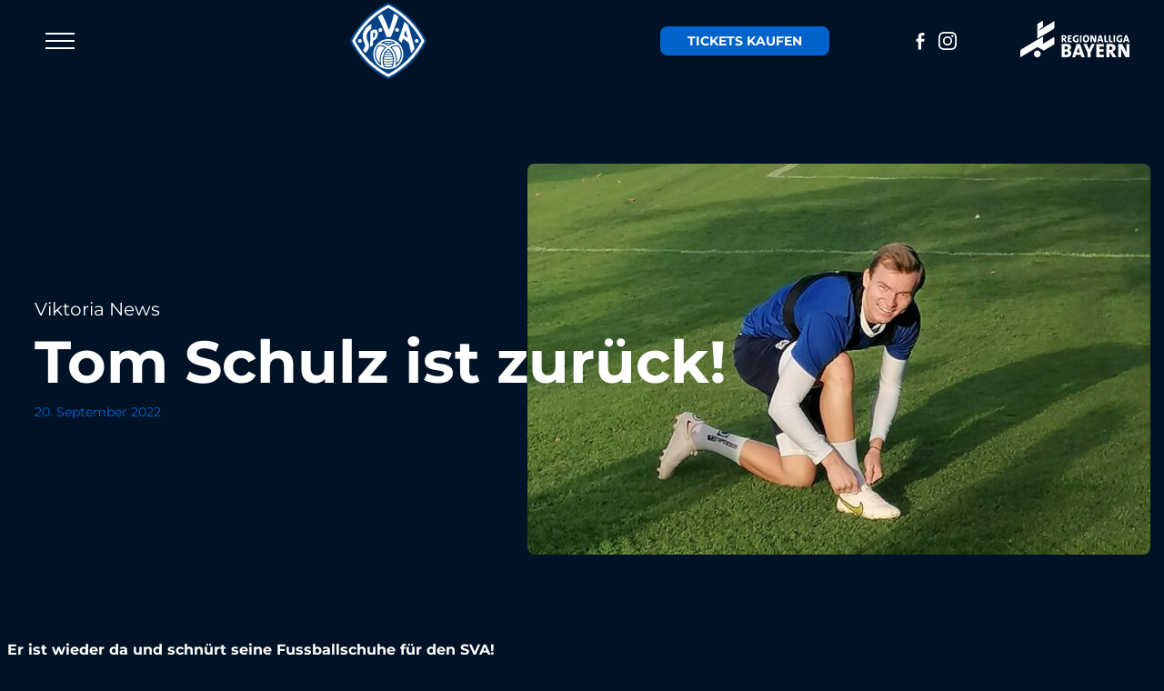

--- FILE ---
content_type: text/html; charset=UTF-8
request_url: https://sva01.de/tom-schulz-ist-zurueck/
body_size: 20556
content:
<!DOCTYPE html>
<!--[if IEMobile 7 ]><html
lang="de"class="no-js iem7"> <![endif]-->
<!--[if lt IE 7 ]><html
lang=de class="no-js ie6"> <![endif]-->
<!--[if IE 7 ]><html
lang=de class="no-js ie7"> <![endif]-->
<!--[if IE 8 ]><html
lang=de class="no-js ie8"> <![endif]-->
<!--[if (gte IE 9)|(gt IEMobile 7)|!(IEMobile)|!(IE)]><!--><html
lang=de class=no-js><!--<![endif]--><head><meta
charset="UTF-8"><meta
http-equiv="X-UA-Compatible" content="IE=edge,chrome=1"><title>Tom Schulz ist zurück! - Viktoria Aschaffenburg - Regionalliga Bayern</title><meta
name="viewport" content="width=device-width, initial-scale=1.0"><link
rel=preload crossorigin href=https://sva01.de/wp-content/themes/template-child/public/fonts/montserrat-v26-latin-regular.woff2 as=font><link
rel=preload crossorigin href=https://sva01.de/wp-content/themes/template-child/public/fonts/montserrat-v26-latin-700.woff2 as=font><link
rel=apple-touch-icon sizes=180x180 href=https://sva01.de/wp-content/themes/template-child/public/favicons/apple-touch-icon.png><link
rel=icon type=image/png sizes=32x32 href=https://sva01.de/wp-content/themes/template-child/public/favicons/favicon-32x32.png><link
rel=icon type=image/png sizes=16x16 href=https://sva01.de/wp-content/themes/template-child/public/favicons/favicon-16x16.png><link
rel=manifest href=https://sva01.de/wp-content/themes/template-child/public/favicons/site.webmanifest><link
rel=mask-icon href=https://sva01.de/wp-content/themes/template-child/public/favicons/safari-pinned-tab.svg color=#5bbad5><link
rel="shortcut icon" href=https://sva01.de/wp-content/themes/template-child/public/favicons/favicon.ico><meta
name="msapplication-TileColor" content="#da532c"><meta
name="msapplication-config" content="https://sva01.de/wp-content/themes/template-child/public/favicons/browserconfig.xml"><meta
name="theme-color" content="#ffffff"><link
rel=pingback href=https://sva01.de/xmlrpc.php><meta
name='robots' content='index, follow, max-image-preview:large, max-snippet:-1, max-video-preview:-1'><link
rel=canonical href=https://sva01.de/tom-schulz-ist-zurueck/ ><meta
property="og:locale" content="de_DE"><meta
property="og:type" content="article"><meta
property="og:title" content="Tom Schulz ist zurück! - Viktoria Aschaffenburg - Regionalliga Bayern"><meta
property="og:description" content="Er ist wieder da und schnürt seine Fussballschuhe für den SVA! Fast genau ein Jahr nach seinem Kreuzbandriss aus der Partie beim SV Schalding-Heining ist unser Mittelfeldspieler Tom Schulz am Montagabend (19.09.) wieder ins Mannschaftstraining eingestiegen. &#8222;Es ist ein unfassbar schönes Gefühl, wieder komplett am Mannschaftstraining teilnehmen zu können. Es hat in den vergangenen Wochen [&hellip;]"><meta
property="og:url" content="https://sva01.de/tom-schulz-ist-zurueck/"><meta
property="og:site_name" content="Viktoria Aschaffenburg - Regionalliga Bayern"><meta
property="article:publisher" content="https://www.facebook.com/sva01.de/"><meta
property="article:published_time" content="2022-09-20T07:30:31+00:00"><meta
property="article:modified_time" content="2024-02-18T16:44:33+00:00"><meta
property="og:image" content="https://sva01.de/wp-content/uploads/2024/02/IMG_20220919_220538_resized_20220920_111705348.jpg"><meta
property="og:image:width" content="1431"><meta
property="og:image:height" content="1037"><meta
property="og:image:type" content="image/jpeg"><meta
name="author" content="Melanie Grün-Schmidt"><meta
name="twitter:card" content="summary_large_image"><meta
name="twitter:label1" content="Verfasst von"><meta
name="twitter:data1" content="Melanie Grün-Schmidt"><meta
name="twitter:label2" content="Geschätzte Lesezeit"><meta
name="twitter:data2" content="1 Minute"> <script type=application/ld+json class=yoast-schema-graph>{"@context":"https://schema.org","@graph":[{"@type":"Article","@id":"https://sva01.de/tom-schulz-ist-zurueck/#article","isPartOf":{"@id":"https://sva01.de/tom-schulz-ist-zurueck/"},"author":{"name":"Melanie Grün-Schmidt","@id":"https://sva01.de/#/schema/person/29637992df6eb9fe95f82c5f56eb39dd"},"headline":"Tom Schulz ist zurück!","datePublished":"2022-09-20T07:30:31+00:00","dateModified":"2024-02-18T16:44:33+00:00","mainEntityOfPage":{"@id":"https://sva01.de/tom-schulz-ist-zurueck/"},"wordCount":191,"publisher":{"@id":"https://sva01.de/#organization"},"image":{"@id":"https://sva01.de/tom-schulz-ist-zurueck/#primaryimage"},"thumbnailUrl":"https://sva01.de/wp-content/uploads/2024/02/IMG_20220919_220538_resized_20220920_111705348.jpg","articleSection":["Aktuell","News"],"inLanguage":"de"},{"@type":"WebPage","@id":"https://sva01.de/tom-schulz-ist-zurueck/","url":"https://sva01.de/tom-schulz-ist-zurueck/","name":"Tom Schulz ist zurück! - Viktoria Aschaffenburg - Regionalliga Bayern","isPartOf":{"@id":"https://sva01.de/#website"},"primaryImageOfPage":{"@id":"https://sva01.de/tom-schulz-ist-zurueck/#primaryimage"},"image":{"@id":"https://sva01.de/tom-schulz-ist-zurueck/#primaryimage"},"thumbnailUrl":"https://sva01.de/wp-content/uploads/2024/02/IMG_20220919_220538_resized_20220920_111705348.jpg","datePublished":"2022-09-20T07:30:31+00:00","dateModified":"2024-02-18T16:44:33+00:00","breadcrumb":{"@id":"https://sva01.de/tom-schulz-ist-zurueck/#breadcrumb"},"inLanguage":"de","potentialAction":[{"@type":"ReadAction","target":["https://sva01.de/tom-schulz-ist-zurueck/"]}]},{"@type":"ImageObject","inLanguage":"de","@id":"https://sva01.de/tom-schulz-ist-zurueck/#primaryimage","url":"https://sva01.de/wp-content/uploads/2024/02/IMG_20220919_220538_resized_20220920_111705348.jpg","contentUrl":"https://sva01.de/wp-content/uploads/2024/02/IMG_20220919_220538_resized_20220920_111705348.jpg","width":1431,"height":1037},{"@type":"BreadcrumbList","@id":"https://sva01.de/tom-schulz-ist-zurueck/#breadcrumb","itemListElement":[{"@type":"ListItem","position":1,"name":"Startseite","item":"https://sva01.de/"},{"@type":"ListItem","position":2,"name":"Tom Schulz ist zurück!"}]},{"@type":"WebSite","@id":"https://sva01.de/#website","url":"https://sva01.de/","name":"Viktoria Aschaffenburg - Regionalliga Bayern","description":"Verein der Stadt","publisher":{"@id":"https://sva01.de/#organization"},"potentialAction":[{"@type":"SearchAction","target":{"@type":"EntryPoint","urlTemplate":"https://sva01.de/?s={search_term_string}"},"query-input":{"@type":"PropertyValueSpecification","valueRequired":true,"valueName":"search_term_string"}}],"inLanguage":"de"},{"@type":"Organization","@id":"https://sva01.de/#organization","name":"Viktoria Aschaffenburg - Regionalliga Bayern","url":"https://sva01.de/","logo":{"@type":"ImageObject","inLanguage":"de","@id":"https://sva01.de/#/schema/logo/image/","url":"https://sva01.de/wp-content/uploads/2024/02/sva-logo.svg","contentUrl":"https://sva01.de/wp-content/uploads/2024/02/sva-logo.svg","width":1,"height":1,"caption":"Viktoria Aschaffenburg - Regionalliga Bayern"},"image":{"@id":"https://sva01.de/#/schema/logo/image/"},"sameAs":["https://www.facebook.com/sva01.de/","https://www.instagram.com/viktoria01aschaffenburg/"]},{"@type":"Person","@id":"https://sva01.de/#/schema/person/29637992df6eb9fe95f82c5f56eb39dd","name":"Melanie Grün-Schmidt","url":"https://sva01.de/author/melanie-gruen-schmidt/"}]}</script> <link
rel=alternate title="oEmbed (JSON)" type=application/json+oembed href="https://sva01.de/wp-json/oembed/1.0/embed?url=https%3A%2F%2Fsva01.de%2Ftom-schulz-ist-zurueck%2F"><link
rel=alternate title="oEmbed (XML)" type=text/xml+oembed href="https://sva01.de/wp-json/oembed/1.0/embed?url=https%3A%2F%2Fsva01.de%2Ftom-schulz-ist-zurueck%2F&#038;format=xml"><style id=wp-img-auto-sizes-contain-inline-css>img:is([sizes=auto i],[sizes^="auto," i]){contain-intrinsic-size:3000px 1500px}</style><style id=classic-theme-styles-inline-css>/*! This file is auto-generated */
.wp-block-button__link{color:#fff;background-color:#32373c;border-radius:9999px;box-shadow:none;text-decoration:none;padding:calc(.667em + 2px) calc(1.333em + 2px);font-size:1.125em}.wp-block-file__button{background:#32373c;color:#fff;text-decoration:none}</style><link
rel=stylesheet href=https://sva01.de/wp-content/cache/minify/8f8a1.css media=all> <script src=https://sva01.de/wp-content/cache/minify/818c0.js></script> <link
rel=https://api.w.org/ href=https://sva01.de/wp-json/ ><link
rel=alternate title=JSON type=application/json href=https://sva01.de/wp-json/wp/v2/posts/38813><link
rel=shortlink href='https://sva01.de/?p=38813'><style id=global-styles-inline-css>/*<![CDATA[*/:root{--wp--preset--aspect-ratio--square:1;--wp--preset--aspect-ratio--4-3:4/3;--wp--preset--aspect-ratio--3-4:3/4;--wp--preset--aspect-ratio--3-2:3/2;--wp--preset--aspect-ratio--2-3:2/3;--wp--preset--aspect-ratio--16-9:16/9;--wp--preset--aspect-ratio--9-16:9/16;--wp--preset--color--black:#000;--wp--preset--color--cyan-bluish-gray:#abb8c3;--wp--preset--color--white:#fff;--wp--preset--color--pale-pink:#f78da7;--wp--preset--color--vivid-red:#cf2e2e;--wp--preset--color--luminous-vivid-orange:#ff6900;--wp--preset--color--luminous-vivid-amber:#fcb900;--wp--preset--color--light-green-cyan:#7bdcb5;--wp--preset--color--vivid-green-cyan:#00d084;--wp--preset--color--pale-cyan-blue:#8ed1fc;--wp--preset--color--vivid-cyan-blue:#0693e3;--wp--preset--color--vivid-purple:#9b51e0;--wp--preset--gradient--vivid-cyan-blue-to-vivid-purple:linear-gradient(135deg,rgb(6,147,227) 0%,rgb(155,81,224) 100%);--wp--preset--gradient--light-green-cyan-to-vivid-green-cyan:linear-gradient(135deg,rgb(122,220,180) 0%,rgb(0,208,130) 100%);--wp--preset--gradient--luminous-vivid-amber-to-luminous-vivid-orange:linear-gradient(135deg,rgb(252,185,0) 0%,rgb(255,105,0) 100%);--wp--preset--gradient--luminous-vivid-orange-to-vivid-red:linear-gradient(135deg,rgb(255,105,0) 0%,rgb(207,46,46) 100%);--wp--preset--gradient--very-light-gray-to-cyan-bluish-gray:linear-gradient(135deg,rgb(238,238,238) 0%,rgb(169,184,195) 100%);--wp--preset--gradient--cool-to-warm-spectrum:linear-gradient(135deg,rgb(74,234,220) 0%,rgb(151,120,209) 20%,rgb(207,42,186) 40%,rgb(238,44,130) 60%,rgb(251,105,98) 80%,rgb(254,248,76) 100%);--wp--preset--gradient--blush-light-purple:linear-gradient(135deg,rgb(255,206,236) 0%,rgb(152,150,240) 100%);--wp--preset--gradient--blush-bordeaux:linear-gradient(135deg,rgb(254,205,165) 0%,rgb(254,45,45) 50%,rgb(107,0,62) 100%);--wp--preset--gradient--luminous-dusk:linear-gradient(135deg,rgb(255,203,112) 0%,rgb(199,81,192) 50%,rgb(65,88,208) 100%);--wp--preset--gradient--pale-ocean:linear-gradient(135deg,rgb(255,245,203) 0%,rgb(182,227,212) 50%,rgb(51,167,181) 100%);--wp--preset--gradient--electric-grass:linear-gradient(135deg,rgb(202,248,128) 0%,rgb(113,206,126) 100%);--wp--preset--gradient--midnight:linear-gradient(135deg,rgb(2,3,129) 0%,rgb(40,116,252) 100%);--wp--preset--font-size--small:13px;--wp--preset--font-size--medium:20px;--wp--preset--font-size--large:36px;--wp--preset--font-size--x-large:42px;--wp--preset--spacing--20:0.44rem;--wp--preset--spacing--30:0.67rem;--wp--preset--spacing--40:1rem;--wp--preset--spacing--50:1.5rem;--wp--preset--spacing--60:2.25rem;--wp--preset--spacing--70:3.38rem;--wp--preset--spacing--80:5.06rem;--wp--preset--shadow--natural:6px 6px 9px rgba(0, 0, 0, 0.2);--wp--preset--shadow--deep:12px 12px 50px rgba(0, 0, 0, 0.4);--wp--preset--shadow--sharp:6px 6px 0px rgba(0, 0, 0, 0.2);--wp--preset--shadow--outlined:6px 6px 0px -3px rgb(255, 255, 255), 6px 6px rgb(0, 0, 0);--wp--preset--shadow--crisp:6px 6px 0px rgb(0, 0, 0)}:where(.is-layout-flex){gap:0.5em}:where(.is-layout-grid){gap:0.5em}body .is-layout-flex{display:flex}.is-layout-flex{flex-wrap:wrap;align-items:center}.is-layout-flex>:is(*,div){margin:0}body .is-layout-grid{display:grid}.is-layout-grid>:is(*,div){margin:0}:where(.wp-block-columns.is-layout-flex){gap:2em}:where(.wp-block-columns.is-layout-grid){gap:2em}:where(.wp-block-post-template.is-layout-flex){gap:1.25em}:where(.wp-block-post-template.is-layout-grid){gap:1.25em}.has-black-color{color:var(--wp--preset--color--black) !important}.has-cyan-bluish-gray-color{color:var(--wp--preset--color--cyan-bluish-gray) !important}.has-white-color{color:var(--wp--preset--color--white) !important}.has-pale-pink-color{color:var(--wp--preset--color--pale-pink) !important}.has-vivid-red-color{color:var(--wp--preset--color--vivid-red) !important}.has-luminous-vivid-orange-color{color:var(--wp--preset--color--luminous-vivid-orange) !important}.has-luminous-vivid-amber-color{color:var(--wp--preset--color--luminous-vivid-amber) !important}.has-light-green-cyan-color{color:var(--wp--preset--color--light-green-cyan) !important}.has-vivid-green-cyan-color{color:var(--wp--preset--color--vivid-green-cyan) !important}.has-pale-cyan-blue-color{color:var(--wp--preset--color--pale-cyan-blue) !important}.has-vivid-cyan-blue-color{color:var(--wp--preset--color--vivid-cyan-blue) !important}.has-vivid-purple-color{color:var(--wp--preset--color--vivid-purple) !important}.has-black-background-color{background-color:var(--wp--preset--color--black) !important}.has-cyan-bluish-gray-background-color{background-color:var(--wp--preset--color--cyan-bluish-gray) !important}.has-white-background-color{background-color:var(--wp--preset--color--white) !important}.has-pale-pink-background-color{background-color:var(--wp--preset--color--pale-pink) !important}.has-vivid-red-background-color{background-color:var(--wp--preset--color--vivid-red) !important}.has-luminous-vivid-orange-background-color{background-color:var(--wp--preset--color--luminous-vivid-orange) !important}.has-luminous-vivid-amber-background-color{background-color:var(--wp--preset--color--luminous-vivid-amber) !important}.has-light-green-cyan-background-color{background-color:var(--wp--preset--color--light-green-cyan) !important}.has-vivid-green-cyan-background-color{background-color:var(--wp--preset--color--vivid-green-cyan) !important}.has-pale-cyan-blue-background-color{background-color:var(--wp--preset--color--pale-cyan-blue) !important}.has-vivid-cyan-blue-background-color{background-color:var(--wp--preset--color--vivid-cyan-blue) !important}.has-vivid-purple-background-color{background-color:var(--wp--preset--color--vivid-purple) !important}.has-black-border-color{border-color:var(--wp--preset--color--black) !important}.has-cyan-bluish-gray-border-color{border-color:var(--wp--preset--color--cyan-bluish-gray) !important}.has-white-border-color{border-color:var(--wp--preset--color--white) !important}.has-pale-pink-border-color{border-color:var(--wp--preset--color--pale-pink) !important}.has-vivid-red-border-color{border-color:var(--wp--preset--color--vivid-red) !important}.has-luminous-vivid-orange-border-color{border-color:var(--wp--preset--color--luminous-vivid-orange) !important}.has-luminous-vivid-amber-border-color{border-color:var(--wp--preset--color--luminous-vivid-amber) !important}.has-light-green-cyan-border-color{border-color:var(--wp--preset--color--light-green-cyan) !important}.has-vivid-green-cyan-border-color{border-color:var(--wp--preset--color--vivid-green-cyan) !important}.has-pale-cyan-blue-border-color{border-color:var(--wp--preset--color--pale-cyan-blue) !important}.has-vivid-cyan-blue-border-color{border-color:var(--wp--preset--color--vivid-cyan-blue) !important}.has-vivid-purple-border-color{border-color:var(--wp--preset--color--vivid-purple) !important}.has-vivid-cyan-blue-to-vivid-purple-gradient-background{background:var(--wp--preset--gradient--vivid-cyan-blue-to-vivid-purple) !important}.has-light-green-cyan-to-vivid-green-cyan-gradient-background{background:var(--wp--preset--gradient--light-green-cyan-to-vivid-green-cyan) !important}.has-luminous-vivid-amber-to-luminous-vivid-orange-gradient-background{background:var(--wp--preset--gradient--luminous-vivid-amber-to-luminous-vivid-orange) !important}.has-luminous-vivid-orange-to-vivid-red-gradient-background{background:var(--wp--preset--gradient--luminous-vivid-orange-to-vivid-red) !important}.has-very-light-gray-to-cyan-bluish-gray-gradient-background{background:var(--wp--preset--gradient--very-light-gray-to-cyan-bluish-gray) !important}.has-cool-to-warm-spectrum-gradient-background{background:var(--wp--preset--gradient--cool-to-warm-spectrum) !important}.has-blush-light-purple-gradient-background{background:var(--wp--preset--gradient--blush-light-purple) !important}.has-blush-bordeaux-gradient-background{background:var(--wp--preset--gradient--blush-bordeaux) !important}.has-luminous-dusk-gradient-background{background:var(--wp--preset--gradient--luminous-dusk) !important}.has-pale-ocean-gradient-background{background:var(--wp--preset--gradient--pale-ocean) !important}.has-electric-grass-gradient-background{background:var(--wp--preset--gradient--electric-grass) !important}.has-midnight-gradient-background{background:var(--wp--preset--gradient--midnight) !important}.has-small-font-size{font-size:var(--wp--preset--font-size--small) !important}.has-medium-font-size{font-size:var(--wp--preset--font-size--medium) !important}.has-large-font-size{font-size:var(--wp--preset--font-size--large) !important}.has-x-large-font-size{font-size:var(--wp--preset--font-size--x-large) !important}/*]]>*/</style><link
rel=stylesheet href=https://sva01.de/wp-content/cache/minify/722c7.css media=all></head><body
class="wp-singular post-template-default single single-post postid-38813 single-format-standard wp-theme-template wp-child-theme-template-child" ><nav><div
class=container-fluid><div
class="row align-items-center"><div
class="col-5 col-md-3 col-xxl-5 d-flex justify-content-start"><div
class=hamburgerbox><div
class="hamburger hamburger--squeeze"><div
class=hamburger-box><div
class=hamburger-inner></div></div></div></div></div><div
class="col-2 col-xxl-2 text-md-center">
<a
href=https://sva01.de title="SV Viktoria 01 e.V. Aschaffenburg" class=logo>
<svg
class="icon icon--sva-logo">
<use
xlink:href=#sprite-sva-logo></use>
</svg>
</a></div><div
class="col-5 col-md-7 col-xxl-5 d-flex justify-content-end align-items-center"><div
class=header--tickets>
<a
href="https://onlineshop.sva01.de/shop/faces/modules/PassShop/pages/DlgProductOverview.xhtml?dswid=9935&organization=1100266" class="btn--secondary me-md-5" target=_blank>Tickets kaufen</a></div><div
class="header--social mr-4 ms-lg-5 ps-lg-5 me-lg-5 pe-lg-5 d-none d-md-block"><div
class=socialmedia><div
class=fb><a
href=https://www.facebook.com/sva01.de/ target=_blank><svg
class="icon icon--social -facebook"><use
xlink:href=#sprite-facebook /></svg></a></div><div
class=ig><a
href=https://www.instagram.com/viktoria01aschaffenburg/ target=_blank><svg
class="icon icon--social -instagram"><use
xlink:href=#sprite-instagram /></svg></a></div></div></div><div
class="header--liga me-5 d-none d-md-block">
<img
src=https://sva01.de/wp-content/themes/template-child/public/images/regionalliga-bayern.png alt="Regionalliga Bayern" width=120 height=40></div></div></div></div></nav><div
class="mobilemenu js-menu"><div
class=navbox><div
class=hamburgerbox>
<svg
class="icon icon--close">
<use
xlink:href=#sprite-close></use>
</svg></div></div><div
class="container h-100"><div
class="row h-100"><div
class="col-md-5 col-lg-7 h-100 d-flex align-items-center"><ul
id=menu-hauptmenue class="menu -main"><li
id=menu-item-33049 class="menu-item menu-item-type-post_type menu-item-object-page menu-item-33049"><a
href=https://sva01.de/aktive/ >Aktive</a></li>
<li
id=menu-item-33048 class="menu-item menu-item-type-post_type menu-item-object-page menu-item-33048"><a
href=https://sva01.de/jugendmannschaften/ >Jugend</a></li>
<li
id=menu-item-33051 class="menu-item menu-item-type-taxonomy menu-item-object-category current-post-ancestor current-menu-parent current-post-parent menu-item-33051"><a
href=https://sva01.de/category/news/ >News</a></li>
<li
id=menu-item-33050 class="menu-item menu-item-type-custom menu-item-object-custom menu-item-33050"><a
target=_blank href=https://onlineshop.sva01.de/ >Shop</a></li>
<li
id=menu-item-33730 class="menu-item menu-item-type-post_type menu-item-object-page menu-item-33730"><a
href=https://sva01.de/verein/ >Verein</a></li>
<li
id=menu-item-33731 class="menu-item menu-item-type-post_type menu-item-object-page menu-item-33731"><a
href=https://sva01.de/kontakt/ >Kontakt</a></li></ul></div><div
class="col-md-8 col-lg-5 d-none d-md-flex align-items-center"><div
class=mobilemenu--newsbox>
<a
href=https://sva01.de/viktoria-holt-mittelstuermer-hady-kallo-an-den-schoenbusch/ ><div
class=mobilemenu--image>
<img
width=685 height=430 src=https://sva01.de/wp-content/uploads/2026/02/Kallo-1-1-685x430.jpg class="attachment-newsthumbs size-newsthumbs wp-post-image" alt decoding=async fetchpriority=high></div><div
class=mobilemenu--cat>Allgemein</div><div
class=mobilemenu--headline>Viktoria holt Mittelstürmer Hady Kallo an den Schönbusch</div>
</a></div></div></div></div><div
class=navbox--bottom><div
class=container><div
class=row><div
class=col-6>&copy; 2026 <span
class=opt--company>SV Viktoria 01 e.V. Aschaffenburg</span></div><div
class=col-6><div
class=socialmedia><div
class=fb><a
href=https://www.facebook.com/sva01.de/ target=_blank><svg
class="icon icon--social -facebook"><use
xlink:href=#sprite-facebook /></svg></a></div><div
class=ig><a
href=https://www.instagram.com/viktoria01aschaffenburg/ target=_blank><svg
class="icon icon--social -instagram"><use
xlink:href=#sprite-instagram /></svg></a></div></div></div></div></div></div></div><div
class="blog single"><div
class="container index-content"><div
class=single-body><div
class=jugendhero--item><div
class=container style=position:relative;><div
class=jugendhero--box><div
class=jugendhero--cat>Viktoria News</div><div
class=jugendhero--headline>Tom Schulz ist zurück!</div><div
class="blog--date -blue">20. September 2022</div></div>
<img
width=685 height=430 src=https://sva01.de/wp-content/uploads/2024/02/IMG_20220919_220538_resized_20220920_111705348-685x430.jpg class="border-radius wp-post-image" alt decoding=async></div></div><div
class=row><div
class="col-12 col-lg-8 blog--singlecontent mt-5 pt-md-5"><p><strong>Er ist wieder da und schnürt seine Fussballschuhe für den SVA!</strong></p><p>Fast genau ein Jahr nach seinem Kreuzbandriss aus der Partie beim SV Schalding-Heining ist unser Mittelfeldspieler Tom Schulz am Montagabend (19.09.) wieder ins Mannschaftstraining eingestiegen.</p><p>"Es ist ein unfassbar schönes Gefühl, wieder komplett am Mannschaftstraining teilnehmen zu können. Es hat in den vergangenen Wochen immer unglaublich in den Füßen gekitzelt, als ich mit Jürgen Bleistein noch individuell gearbeitet habe und die Jungs nebenan habe trainieren sehen. Es ist einfach genial, wieder gegen den Ball zu treten. Jetzt muss ich nur noch ein wenig an meiner Fitness arbeiten, damit ich wieder zu 100 Prozent einsatzbereit bin. Ich freue mich auf die nächsten Monate mit der Mannschaft und den Fans", ist Schulz glücklich über seine Rückkehr.</p><p></p><figure
class="wp-block-image size-large"><img
src=https://sva01.de/wp-content/uploads/2024/02/IMG_20220919_183143_resized_20220920_112540617.jpg alt class=wp-image-29653></figure><p>So schön, dich wieder mit an Bord zu haben, Schulzi!</p><p></p><hr
class="wp-block-separator has-alpha-channel-opacity is-style-dots"><p></p><p><strong>Unterstütze Viktoria Aschaffenburg &amp; nichts mehr verpassen… </strong></p><p>Unterstütze die Weiß-Blauen im world wide web und folge uns auf Instagram: <a
href=https://instagram.com/viktoria01aschaffenburg/ target=_blank rel="noreferrer noopener">https://instagram.com/viktoria01aschaffenburg/</a> und bei Facebook: <a
href=https://facebook.com/sva01.de/ target=_blank rel="noreferrer noopener">https://facebook.com/sva01.de/ </a></p><p>Stand: 20.09.2022 / Autorin und Redaktion: Melanie Grün-Schmidt </p><a
href=/category/news/ class="blog--more mt-5">zurück</a></div></div></div></div></div><div
class=container><div
class=row><div
class=col-12><div
style=height:120px aria-hidden=true class=wp-block-spacer></div><h4 class="wp-block-heading has-text-align-center">Unsere Partner</h4><div
class=homesponsors><div
class="homesponsors--owl row"><div
class=homesponsors--item>
<a
href=https://www.brass-gruppe.de/ target=_blank rel="noopener noreferrer nofollow">  <img
width=200 height=200 src=https://sva01.de/wp-content/uploads/2023/11/Brass-Premium-200x200.jpg class="img-fluid wp-post-image" alt decoding=async loading=lazy srcset="https://sva01.de/wp-content/uploads/2023/11/Brass-Premium-200x200.jpg 200w, https://sva01.de/wp-content/uploads/2023/11/Brass-Premium-300x300.jpg 300w, https://sva01.de/wp-content/uploads/2023/11/Brass-Premium-150x150.jpg 150w, https://sva01.de/wp-content/uploads/2023/11/Brass-Premium-467x467.jpg 467w, https://sva01.de/wp-content/uploads/2023/11/Brass-Premium-350x350.jpg 350w, https://sva01.de/wp-content/uploads/2023/11/Brass-Premium-234x234.jpg 234w, https://sva01.de/wp-content/uploads/2023/11/Brass-Premium-117x117.jpg 117w, https://sva01.de/wp-content/uploads/2023/11/Brass-Premium-260x260.jpg 260w, https://sva01.de/wp-content/uploads/2023/11/Brass-Premium-125x125.jpg 125w, https://sva01.de/wp-content/uploads/2023/11/Brass-Premium.jpg 500w" sizes="auto, (max-width: 200px) 100vw, 200px">  </a>  </a></div><div
class=homesponsors--item>
<a
href=https://www.pass-consulting.com/ target=_blank rel="noopener noreferrer nofollow">  <img
width=200 height=200 src=https://sva01.de/wp-content/uploads/2023/11/Pass_Web-200x200.jpg class="img-fluid wp-post-image" alt decoding=async loading=lazy srcset="https://sva01.de/wp-content/uploads/2023/11/Pass_Web-200x200.jpg 200w, https://sva01.de/wp-content/uploads/2023/11/Pass_Web-300x300.jpg 300w, https://sva01.de/wp-content/uploads/2023/11/Pass_Web-150x150.jpg 150w, https://sva01.de/wp-content/uploads/2023/11/Pass_Web-467x467.jpg 467w, https://sva01.de/wp-content/uploads/2023/11/Pass_Web-350x350.jpg 350w, https://sva01.de/wp-content/uploads/2023/11/Pass_Web-234x234.jpg 234w, https://sva01.de/wp-content/uploads/2023/11/Pass_Web-117x117.jpg 117w, https://sva01.de/wp-content/uploads/2023/11/Pass_Web-260x260.jpg 260w, https://sva01.de/wp-content/uploads/2023/11/Pass_Web-125x125.jpg 125w, https://sva01.de/wp-content/uploads/2023/11/Pass_Web.jpg 500w" sizes="auto, (max-width: 200px) 100vw, 200px">  </a>  </a></div><div
class=homesponsors--item>
<a
href=https://www.main-echo.de/ target=_blank rel="noopener noreferrer nofollow">  <img
width=200 height=200 src=https://sva01.de/wp-content/uploads/2023/11/Main-Echo-Premium-200x200.jpg class="img-fluid wp-post-image" alt decoding=async loading=lazy srcset="https://sva01.de/wp-content/uploads/2023/11/Main-Echo-Premium-200x200.jpg 200w, https://sva01.de/wp-content/uploads/2023/11/Main-Echo-Premium-300x300.jpg 300w, https://sva01.de/wp-content/uploads/2023/11/Main-Echo-Premium-150x150.jpg 150w, https://sva01.de/wp-content/uploads/2023/11/Main-Echo-Premium-467x467.jpg 467w, https://sva01.de/wp-content/uploads/2023/11/Main-Echo-Premium-350x350.jpg 350w, https://sva01.de/wp-content/uploads/2023/11/Main-Echo-Premium-234x234.jpg 234w, https://sva01.de/wp-content/uploads/2023/11/Main-Echo-Premium-117x117.jpg 117w, https://sva01.de/wp-content/uploads/2023/11/Main-Echo-Premium-260x260.jpg 260w, https://sva01.de/wp-content/uploads/2023/11/Main-Echo-Premium-125x125.jpg 125w, https://sva01.de/wp-content/uploads/2023/11/Main-Echo-Premium.jpg 500w" sizes="auto, (max-width: 200px) 100vw, 200px">  </a>  </a></div><div
class=homesponsors--item>
<a
href=https://www.dexsa.de/ target=_blank rel="noopener noreferrer nofollow">  <img
width=200 height=200 src=https://sva01.de/wp-content/uploads/2025/07/dexsa-200x200.png class="img-fluid wp-post-image" alt decoding=async loading=lazy srcset="https://sva01.de/wp-content/uploads/2025/07/dexsa-200x200.png 200w, https://sva01.de/wp-content/uploads/2025/07/dexsa-300x300.png 300w, https://sva01.de/wp-content/uploads/2025/07/dexsa-150x150.png 150w, https://sva01.de/wp-content/uploads/2025/07/dexsa-467x467.png 467w, https://sva01.de/wp-content/uploads/2025/07/dexsa-350x350.png 350w, https://sva01.de/wp-content/uploads/2025/07/dexsa-234x234.png 234w, https://sva01.de/wp-content/uploads/2025/07/dexsa-117x117.png 117w, https://sva01.de/wp-content/uploads/2025/07/dexsa-260x260.png 260w, https://sva01.de/wp-content/uploads/2025/07/dexsa-125x125.png 125w, https://sva01.de/wp-content/uploads/2025/07/dexsa.png 500w" sizes="auto, (max-width: 200px) 100vw, 200px">  </a>  </a></div><div
class=homesponsors--item>
<a
href=https://newtelco.com/de/ target=_blank rel="noopener noreferrer nofollow">  <img
width=200 height=200 src=https://sva01.de/wp-content/uploads/2023/11/New-Telco-200x200.jpg class="img-fluid wp-post-image" alt decoding=async loading=lazy srcset="https://sva01.de/wp-content/uploads/2023/11/New-Telco-200x200.jpg 200w, https://sva01.de/wp-content/uploads/2023/11/New-Telco-300x300.jpg 300w, https://sva01.de/wp-content/uploads/2023/11/New-Telco-150x150.jpg 150w, https://sva01.de/wp-content/uploads/2023/11/New-Telco-350x350.jpg 350w, https://sva01.de/wp-content/uploads/2023/11/New-Telco-234x234.jpg 234w, https://sva01.de/wp-content/uploads/2023/11/New-Telco-117x117.jpg 117w, https://sva01.de/wp-content/uploads/2023/11/New-Telco-260x260.jpg 260w, https://sva01.de/wp-content/uploads/2023/11/New-Telco-125x125.jpg 125w, https://sva01.de/wp-content/uploads/2023/11/New-Telco.jpg 400w" sizes="auto, (max-width: 200px) 100vw, 200px">  </a>  </a></div></div></div></div></div><div
class=row><div
class=col-12><div
style=height:120px aria-hidden=true class=wp-block-spacer></div><h2 class="wp-block-heading has-text-align-center">Viktoria Socials</h2><div
class="wp-block-cover homesocial border-radius">
<span
aria-hidden=true class="wp-block-cover__background has-background-dim-0 has-background-dim"></span>
<img
decoding=async class="wp-block-cover__image-background wp-image-275" alt="Viktoria Aschaffenburg, Facebook und Instagram" src=https://sva01.de/wp-content/uploads/2023/11/sva-social-media.jpg data-object-fit=cover><div
class="wp-block-cover__inner-container is-layout-constrained wp-block-cover-is-layout-constrained"><div
class=socialmedia><div
class=fb><a
href=https://www.facebook.com/sva01.de/ target=_blank><svg
class="icon icon--social -facebook"><use
xlink:href=#sprite-facebook /></svg></a></div><div
class=ig><a
href=https://www.instagram.com/viktoria01aschaffenburg/ target=_blank><svg
class="icon icon--social -instagram"><use
xlink:href=#sprite-instagram /></svg></a></div></div></div></div></div></div></div><footer><div
class=container><div
class=row><div
class="col-12 col-lg-6 d-flex align-items-center flex-column flex-lg-row mb-5 mb-lg-0">
<a
href=https://sva01.de title>
<svg
class="icon icon--sva-logo">
<use
xlink:href=#sprite-sva-logo></use>
</svg>
</a><ul
id=menu-footer class="menu -footer"><li
id=menu-item-59 class="menu-item menu-item-type-post_type menu-item-object-page menu-item-59"><a
href=https://sva01.de/bankverbindung/ >Bankverbindung</a></li>
<li
id=menu-item-54 class="menu-item menu-item-type-post_type menu-item-object-page menu-item-54"><a
href=https://sva01.de/impressum/ >Impressum</a></li>
<li
id=menu-item-56 class="menu-item menu-item-type-post_type menu-item-object-page menu-item-privacy-policy menu-item-56"><a
href=https://sva01.de/datenschutzerklaerung/ >Datenschutz</a></li>
<li
id=menu-item-55 class="menu-item menu-item-type-post_type menu-item-object-page menu-item-55"><a
href=https://sva01.de/kontakt/ >Kontakt</a></li></ul></div><div
class="col-12 col-lg-6 d-flex justify-content-lg-end align-items-center flex-wrap">
<span>Designed by&nbsp;<a
href=https://www.das-unikat.com target=_blank>UNIKAT</a>&nbsp;|&nbsp;</span>
&copy; Viktoria Aschaffenburg 2026</div></div></div></footer><div
style=display:none>
<svg
xmlns=http://www.w3.org/2000/svg><symbol
id=sprite-facebook viewBox="0 0 7 12"><path
d="M.825 6.499V4.641H2.19V3.05c0-.308.052-.607.156-.897.104-.29.265-.546.484-.768.218-.222.494-.4.827-.532.333-.132.732-.199 1.198-.199.38 0 .692.013.94.038l.37.037-.043 1.74-.36-.005c-.24-.003-.517-.005-.832-.005-.33 0-.541.073-.634.22-.093.147-.14.35-.14.607V4.64h2.02L6.09 6.498H4.155v5.156H2.19V6.5H.825z"/></symbol><symbol
id=sprite-instagram viewBox="0 0 20.13 20.09"><path
d="M10 1.82c2.67 0 3 0 4.05.06a5.33 5.33 0 011.95.34 3.29 3.29 0 011.9 1.9 5.43 5.43 0 01.3 1.87c.05 1.06.06 1.38.06 4.06s0 3-.06 4a5.43 5.43 0 01-.35 1.94 3.29 3.29 0 01-1.9 1.9 5.58 5.58 0 01-1.86.35c-1.06.05-1.37.05-4.05.05s-3 0-4-.05a5.58 5.58 0 01-1.86-.35 3.29 3.29 0 01-1.93-1.9 5.43 5.43 0 01-.35-1.9c-.07-1.06-.07-1.38-.07-4V6.03a5.7 5.7 0 01.37-1.86 3.34 3.34 0 011.93-1.93A5.33 5.33 0 016 1.9c1-.08 1.38-.08 4-.08m0-1.83c-2.68 0-3 0-4.09.08a7.52 7.52 0 00-2.44.49 5.11 5.11 0 00-2.95 3 7.49 7.49 0 00-.47 2.43C0 6.99 0 7.35 0 10.08s0 3.06.05 4.13a7.63 7.63 0 00.51 2.4 5.11 5.11 0 002.95 2.95 7.49 7.49 0 002.43.43c1.07 0 1.42.05 4.14.05s3.06 0 4.13-.05a7.55 7.55 0 002.44-.47 5.09 5.09 0 002.94-2.95 7 7 0 00.47-2.44c.05-1.07.06-1.41.06-4.13s0-3.06-.06-4.13a7.05 7.05 0 00-.47-2.44A5.09 5.09 0 0016.65.52a7.28 7.28 0 00-2.44-.46c-1.07-.07-1.41-.07-4.13-.07z"/><path
d="M10 4.89a5.15 5.15 0 105.19 5.1A5.14 5.14 0 0010 4.89zm0 8.48a3.34 3.34 0 113.38-3.38 3.32 3.32 0 01-3.33 3.34z"/><circle
cx=15.4 cy=4.69 r=1.21 /></symbol><symbol
id=sprite-sva-logo-wht viewBox="0 0 276.7 276.7"><style>.st0{fill:#fff}</style><path
class=st0 d="M138.3 268.7c-.8 0-1.5-.2-2.2-.5-26.3-13.2-51.8-31.8-73.8-53.8-22-22-40.6-47.5-53.8-73.8-.7-1.4-.7-3.1 0-4.5 13.2-26.3 31.8-51.8 53.8-73.8 22-22 47.5-40.6 73.8-53.8 1.4-.7 3.1-.7 4.5 0 26.3 13.2 51.8 31.8 73.8 53.8 22 22 40.6 47.5 53.8 73.8.7 1.4.7 3.1 0 4.5-26.7 53.2-74.4 100.9-127.6 127.6-.7.3-1.5.5-2.3.5zM18.5 138.3c12.7 24.6 30.2 48.4 50.8 69 20.6 20.6 44.4 38.2 69 50.8 49.7-25.6 94.2-70.1 119.8-119.8-12.7-24.6-30.2-48.4-50.8-69-20.6-20.6-44.4-38.2-69-50.8-24.6 12.7-48.4 30.2-69 50.8-20.6 20.6-38.1 44.5-50.8 69z"/><path
class=st0 d="M108.8 91.9c-1.8.2-3.5 1.1-4.6 2.6-1.2 1.4-1.7 3.3-1.4 5 .3 3.1 2.9 5.7 6.1 6.1h.7c1.9 0 3.7-.8 5-2.2 1.3-1.4 2-3.4 1.8-5.3-.4-3.8-3.8-6.6-7.6-6.2zm-74.2 39.5c-1.8.2-3.5 1.1-4.6 2.6-1.2 1.5-1.7 3.3-1.4 5 .3 3.1 2.9 5.7 6 6.1h.7c1.9 0 3.7-.8 5-2.2 1.3-1.4 2-3.4 1.8-5.3-.3-3.7-3.7-6.5-7.5-6.2zm206 13.7c-1.8-.2-3.5-1.1-4.6-2.6-1.2-1.5-1.7-3.3-1.4-5 .3-3.1 2.9-5.7 6.1-6.1h.7c1.9 0 3.7.8 5 2.2 1.3 1.4 2 3.4 1.8 5.3-.5 3.7-3.9 6.5-7.6 6.2zm-71.2-39.6c-1.8-.2-3.5-1.1-4.6-2.6-1.2-1.5-1.7-3.3-1.4-5 .3-3.1 2.9-5.7 6-6.1h.7c1.9 0 3.7.8 5 2.2 1.3 1.4 2 3.4 1.8 5.3-.4 3.8-3.8 6.6-7.5 6.2zm-25.7 42.3l-1.1-.1c-.3 0-.5-.1-.8-.1-2.3-.2-4.5-.2-6.9 0-.3 0-.5 0-.8.1l-1.1.1c-.5 0-1 .1-1.5.2-.3 0-.6.1-.9.1 2.7 1.2 5.2 2.5 7.7 4.1 2.5-1.5 5.1-2.9 7.7-4.1-.3-.1-.6-.1-.9-.1-.4-.1-.9-.1-1.4-.2zm-16.1-1.8c.4-.1.8-.2 1.3-.2l.9-.2c.4-.1.9-.2 1.3-.2.5-.1 1.1-.1 1.6-.2l1.1-.1c.3 0 .6-.1.9-.1 2.5-.2 4.8-.2 7.2 0 .3 0 .6.1.9.1l1.1.1c.5 0 1 .1 1.6.2.4.1.9.1 1.3.2l.9.2c.4.1.8.1 1.3.2s1 .2 1.5.4c1.7-.6 3.5-1.2 5.3-1.6-5.5-2.4-11.4-3.5-17.5-3.5s-12 1.2-17.5 3.5c1.8.5 3.5 1 5.3 1.6.5-.2 1-.3 1.5-.4zm4.8 31.6c.6 0 1.1 0 1.7.1h8.3c.6 0 1.2 0 1.7-.1h.8c-2-2.6-4.2-5.1-6.7-7.3-2.5 2.2-4.7 4.7-6.7 7.3h.9zm-1.8 8.6c.6 0 1.2.1 1.8.1h.2c.5 0 1.1 0 1.6.1h8c.6 0 1.1 0 1.6-.1h.3c.6 0 1.2-.1 1.8-.1l4.2-.3c-1-2-2.1-3.9-3.3-5.8h-.4c-.6 0-1.3.1-1.9.1h-.2c-.6 0-1.2 0-1.8.1h-8.6c-.6 0-1.2 0-1.7-.1h-.2c-.7 0-1.3-.1-1.9-.1h-.4c-1.2 1.9-2.4 3.8-3.3 5.8 1.4.1 2.8.3 4.2.3zm.7 17.5h.3c.7 0 1.3.1 2 .1h9.5c.7 0 1.3-.1 2-.1h.3c.7 0 1.4-.1 2.1-.1 2.6-.2 5.2-.5 7.7-.9-.2-2-.6-4-1.1-5.9h-.2c-2.7.4-5.5.6-8.3.8-.6 0-1.1.1-1.7.1h-.2c-.5 0-1 0-1.6.1h-7.6c-.5 0-1 0-1.6-.1h-.2c-.6 0-1.2-.1-1.7-.1-2.8-.2-5.6-.4-8.3-.8h-.2c-.5 1.9-.8 3.9-1.1 5.9 2.5.4 5.1.7 7.7.9.8 0 1.5.1 2.2.1zm20.9 19.8l-3.3.3h-.4c-1 .1-2 .1-3 .2h-1.2c-.8 0-1.5.1-2.3.1h-7.4c-.8 0-1.5 0-2.3-.1H131c-1 0-2-.1-3-.2h-.4l-3.3-.3c-.4 0-.7-.1-1.1-.1.6 2 1.3 3.9 2.1 5.8 4.2 1.3 8.5 1.9 12.9 1.9s8.7-.6 12.9-1.9c.8-1.9 1.5-3.9 2.1-5.8-.2.1-.6.1-1 .1zm-24.3-2.3h.4c1 .1 2 .1 2.9.2h1.2c.7 0 1.5.1 2.2.1 2.4.1 4.9.1 7.4 0 .7 0 1.5 0 2.2-.1h1.2c1 0 2-.1 2.9-.2h.4c1.1-.1 2.1-.2 3.2-.2.7-.1 1.4-.1 2.1-.2.5-2.1.9-4.3 1.1-6.4-1.8.2-3.6.4-5.5.6-.9.1-1.8.1-2.7.2h-.3c-.8.1-1.6.1-2.4.1h-1c-.6 0-1.2 0-1.9.1h-6.2c-.6 0-1.2 0-1.9-.1h-1c-.8 0-1.6-.1-2.4-.1h-.3c-.9-.1-1.8-.1-2.7-.2-1.8-.2-3.7-.4-5.5-.6.2 2.2.6 4.3 1.1 6.4.7.1 1.4.1 2.1.2 1.2 0 2.3.1 3.4.2zm18.3-32.3c-.6 0-1.2.1-1.8.1h-.2c-.6 0-1.1 0-1.7.1h-8.2c-.6 0-1.1 0-1.7-.1h-.2c-.6 0-1.3-.1-1.9-.1-1.8-.1-3.5-.2-5.2-.4-.8 1.9-1.5 3.8-2.1 5.7 2.6.3 5.2.6 8 .7.6 0 1.1.1 1.7.1h.2c.5 0 1 0 1.5.1h7.4c.5 0 1 0 1.5-.1h.3c.5 0 1.1-.1 1.6-.1 2.7-.2 5.4-.4 8-.7-.6-2-1.3-3.9-2.1-5.7-1.7.1-3.4.3-5.1.4zm-16.4 23.5h.3c.8 0 1.6.1 2.4.1h1c.6 0 1.2 0 1.8.1h6c.6 0 1.2 0 1.8-.1h1c.8 0 1.6-.1 2.4-.1h.3c.9-.1 1.7-.1 2.6-.2 2-.2 4-.4 5.9-.7.1-1 .1-1.9.1-2.9 0-1.1 0-2.2-.1-3.3-2.5.4-5.1.7-7.7.9-.7.1-1.5.1-2.2.1h-.2c-.7 0-1.4.1-2 .1h-9.6c-.7 0-1.3-.1-2-.1h-.3c-.7 0-1.5-.1-2.2-.1-2.6-.2-5.2-.5-7.7-.9-.1 1.1-.1 2.2-.1 3.3 0 1 0 1.9.1 2.9 2 .3 3.9.5 5.9.7.8.1 1.6.2 2.5.2zm39.5 6.4c.5-3.3.8-6.8.8-10.2 0-17.4-7-34.3-19.3-46.7 6.8-3.2 14.3-5 21.9-5 6.9 8.1 10.8 18.5 10.8 29.2-.2 12.5-5.3 24.3-14.2 32.7zm-61.9 0c-9-8.5-14.1-20.2-14.1-32.7 0-10.7 3.8-21 10.8-29.2 7.5 0 15.1 1.8 21.9 5-12.3 12.4-19.3 29.3-19.3 46.7-.1 3.5.2 6.9.7 10.2z"/><path
class=st0 d="M138.3 240.5c-.9 0-1.7 0-2.5-.1-.5 0-1-.1-1.5-.1h-.9c-.7-.1-1.3-.1-2-.2h-.3c-.7-.1-1.5-.2-2.2-.3-3.7-.7-7.3-1.7-10.8-3.1-.6-.2-1.2-.5-1.8-.8-2.5-1.1-4.8-2.4-7-3.8l-.2-.1c-1.7-1.1-3.2-2.2-4.7-3.4-.5-.4-.9-.8-1.4-1.2l-.3-.3c-.4-.4-.9-.8-1.3-1.2l-.1-.1c-.8-.8-1.7-1.6-2.5-2.5l-.2-.2c-.3-.4-.7-.8-1-1.1-.2-.2-.3-.4-.5-.6-.3-.4-.6-.7-.9-1.1l-.5-.6c-.5-.7-1-1.3-1.5-2l-.2-.2c-.1-.2-.2-.3-.4-.5l-.6-.9-.1-.2-.6-.9c-.2-.3-.4-.7-.6-1-.2-.4-.4-.7-.6-1.1l-.2-.3c-.1-.2-.2-.4-.4-.6-.3-.6-.7-1.3-1-1.9l-.3-.6-.1-.3c-.2-.4-.4-.9-.6-1.3-.1-.3-.3-.6-.4-.9-.2-.5-.4-.9-.6-1.4 0 0-.2-.6-.3-.8-.3-.7-.5-1.4-.7-2.2l-.2-.6c-.2-.6-.3-1.1-.5-1.7-.1-.3-.1-.6-.2-.8-.1-.6-.3-1.1-.4-1.7l-.2-.7c-.2-.8-.3-1.6-.4-2.4v-.4l-.3-2.1c0-.2-.1-.8-.1-.8-.1-.6-.1-1.2-.1-1.8v-.8c0-.8-.1-1.7-.1-2.5s0-1.7.1-2.5v-.7c0-.6.1-1.2.1-1.8l.1-.7.3-2.4v-.2c.1-.7.2-1.5.4-2.2 0-.2.2-.8.2-.8.1-.6.2-1.1.4-1.7 0 0 .1-.6.2-.8.2-.8.4-1.5.6-2.2l.1-.4.6-1.8c.1-.3.2-.6.3-.8.2-.5.4-1 .6-1.4 0 0 .2-.6.3-.8.3-.7.6-1.3.9-2l.3-.7c.2-.5.5-1 .7-1.4.1-.3.3-.5.4-.8.3-.5.5-.9.7-1.3l.1-.1c.1-.2.3-.5.4-.7.4-.6.7-1.2 1.1-1.8 2.1-3.1 4.5-6 7.2-8.7 3.1-3 6.5-5.6 10.2-7.8.8-.5 1.5-.9 2.2-1.3l.1-.1c.7-.4 1.4-.8 2.2-1.1l.2-.1c.7-.3 1.4-.7 2.2-1l.3-.1c.7-.3 1.4-.6 2.1-.8l.5-.2c.7-.2 1.3-.5 2-.7.1 0 .6-.2.6-.2.6-.2 1.3-.4 1.9-.5.2 0 .8-.2.8-.2.6-.2 1.2-.3 1.8-.4.2 0 .4-.1.6-.1l.8-.1c.4-.1.9-.2 1.3-.2.3 0 .6-.1.9-.1l.8-.1c.3 0 .7-.1 1-.1.4 0 .8-.1 1.2-.1l.8-.1h.7c.9 0 1.9-.1 2.8-.1.9 0 1.8 0 2.8.1h.7l.8.1c.4 0 .8.1 1.2.1.3 0 .7.1 1 .1l.8.1c.3 0 .6.1.8.1.4.1.9.1 1.3.2l.7.1c.2 0 .4.1.6.1.6.1 1.1.2 1.7.4 0 0 .8.2.9.2.6.2 1.3.3 1.9.5 0 0 .5.1.6.2.7.2 1.3.4 2 .7l.5.2c.7.3 1.4.5 2.1.8l.3.1c.7.3 1.4.6 2.2 1l.2.1c.7.4 1.5.7 2.2 1.1l.1.1c.7.4 1.5.8 2.2 1.2 3.7 2.2 7.1 4.9 10.2 7.9 3.2 3.1 6 6.6 8.3 10.4.1.2.3.5.4.7l.1.1c.2.4.5.8.7 1.2.2.3.3.6.5.9.3.5.5 1 .7 1.4l.3.6c.3.7.6 1.3.9 2 .1.2.3.8.3.8.2.5.4 1 .6 1.4.1.3.2.6.3.8l.6 1.8.2.5c.2.7.4 1.5.6 2.2l.2.8c.1.6.3 1.1.4 1.7l.2.8c.1.7.3 1.5.4 2.2v.1c.1.9.2 1.7.3 2.5 0 .2.1.7.1.7.1.6.1 1.2.1 1.8v.7c0 .8.1 1.7.1 2.5s0 1.7-.1 2.5v.7c0 .6-.1 1.2-.1 1.8l-.1.8-.3 2.1v.4c-.1.8-.3 1.6-.4 2.4l-.2.7c-.1.6-.2 1.1-.4 1.7-.1.3-.1.6-.2.8-.2.6-.3 1.1-.5 1.7l-.2.7c-.2.7-.5 1.5-.7 2.2-.1.2-.3.8-.3.8-.2.5-.4.9-.6 1.4-.1.3-.3.6-.4.9-.2.4-.4.9-.6 1.3l-.1.3-.3.6c-.3.6-.6 1.3-1 1.9-.1.2-.3.5-.4.7l-.2.3c-.2.3-.4.7-.6 1-.2.4-.4.7-.6 1.1l-.6.9-.1.2-.6.9c-.1.1-.5.7-.5.7-.5.7-1.1 1.5-1.6 2.2l-.4.6c-.3.4-.6.8-1 1.2l-.5.5c-.4.4-.7.8-1.1 1.2l-.1.1c-.9 1-1.8 1.9-2.8 2.8-.4.4-.9.8-1.3 1.2l-.3.2c-2 1.7-4 3.2-6.2 4.6l-.1.1c-2.8 1.8-5.8 3.3-8.9 4.6-3.5 1.4-7.1 2.4-10.8 3.1-.7.1-1.5.2-2.2.3h-.3c-.7.1-1.3.2-2 .2-.2 0-.8.1-.8.1-.6 0-1.1.1-1.6.1-.1-.3-.9-.3-1.8-.3zm0-75.2c-.1 0-.2 0-.3.1-13.2 10.6-20.7 26.4-20.7 43.2 0 8.2 1.8 16.1 5.3 23.6.1.1.1.2.3.2 5 1.7 10.2 2.5 15.5 2.5 5.3 0 10.5-.9 15.5-2.5.1 0 .2-.1.3-.2 3.5-7.4 5.3-15.3 5.3-23.6 0-16.9-7.6-32.6-20.7-43.2-.3 0-.4-.1-.5-.1zm34.6-12.2c-9.9 0-19.7 2.7-28.2 7.7-.1.1-.2.2-.2.3 0 .1 0 .3.1.4 13.7 11.9 21.6 29.1 21.6 47.1 0 6.3-.9 12.5-2.8 18.5-.1.2 0 .4.2.5.1.1.2.1.3.1.1 0 .2 0 .2-.1 14.5-9 23.1-24.5 23.1-41.5 0-12.2-4.5-23.8-12.7-32.8-.1-.1-.2-.1-.3-.1h-.5c-.3-.1-.6-.1-.8-.1zm-69.1 0h-1.3c-.1 0-.2.1-.3.1-8.2 9-12.7 20.7-12.7 32.8 0 17 8.6 32.5 23.1 41.5.1 0 .1.1.2.1s.2 0 .3-.1c.1-.1.2-.3.1-.5-1.9-6-2.8-12.2-2.8-18.5 0-18.1 7.9-35.2 21.6-47.1.1-.1.2-.2.1-.4 0-.1-.1-.3-.2-.3-8.4-4.9-18.2-7.6-28.1-7.6zm34.5-15.8c-9.9 0-19.5 3-27.7 8.6-.1.1-.2.3-.2.5s.2.3.4.3c9.7 1.1 19.1 4.5 27.2 9.9.1 0 .2.1.2.1s.2 0 .2-.1c8.1-5.4 17.6-8.8 27.2-9.9.2 0 .3-.2.4-.3 0-.2 0-.4-.2-.5-8-5.6-17.5-8.6-27.5-8.6zm94.5 26c-.5-2.3-4.4-18.7-10.9-42.5-2.5-9.3-8.7-30.1-8.7-30.1-1.8-6-2.2-8-4.2-10.2-1.2-1.3-6.5-6.6-8.9-8.9-2.4-2.3-3.4-1.8-3.9-.3-1.3 4.3-6.2 19.6-11 34.2-4.7 14.6-9.9 28-9.8 29.1.1 1.1.9 1.7 1.3 2 3 2.3 5.1 4.4 8.4 7.4.3.3.6.7 1.1.7.4 0 .6-.6.8-1.1l4.1-12c.2-.4.5-.8 1-.9.1 0 .3-.1.4-.1.3 0 .7.1.9.3 6 4.1 11.8 8.7 17.5 13.4 1.3 1.1 2.3 2.7 2.7 4.6.9 3.9 6.1 26.9 6.8 30.5.4 2.4 1.2 2.6 2.2 1.3 1.7-2 8.6-11 9.8-12.7 1.3-1.5.9-2.3.4-4.7zm-25.1-37.2c-.5.3-1 .1-2.5-.9-1-.6-2.9-2.1-4.7-3.6-1.9-1.5-3.8-3.3-4.6-4.2-.4-.4-.5-1-.3-1.5l3.8-11.7c.2-.6.7-2.2 1.4-2.2h.1c.7 0 1.3 1.7 1.5 2.3 1.9 6.8 3.8 13.5 5.5 20.1 0 .6.3 1.4-.2 1.7zm-94.2-84.6c1.2-.7 2.9 2.2 4.7 5.4 1.7 3 4.2 8 8.3 17.1 5.9 13.2 9.7 23.5 12.9 32 .2.6.8 1.6 1.5 1.6.6 0 1.2-1 1.4-1.6 5.7-15.6 12.3-37.7 16.5-55.1.4-1.5.7-1.8 2.2-.9 2.9 1.9 7.3 4.9 10.6 7.4 2.9 2.2 2.7 3.6 1.8 6.6-.6 2-10.8 33.7-21.4 59.3-1.3 2.8-2.7 5.6-4 8.4-1.1 2.4-1.6 2.5-2.9 2.4-1.2-.1-2.4-.1-3.6-.1-1.2 0-2.4 0-3.6.1-.3 0-.6 0-.9.1h-.3c-.9 0-1.8 0-2.7.1h-.2c-1.7.2-2.1-.6-2.4-1.3-.2-.7-.7-2.3-1.5-4.5-2-5.6-4.2-11.5-6.6-17.5-4.6-11.3-10.1-23.6-16.9-37.6-1.5-3.1-3.1-6.4-4.9-10-1.3-2.6-.6-3.3-.1-3.6l12.1-8.3zm-30.6 99.3c0 .4-.1 4.8-.1 6.2v4.4c0 .9-.4 2.7-1.2 3.5-2.4 2.3-5.3 3.9-7.8 5-.6.3-1.3.5-1.2-.6.3-11.8.3-19.7.6-30.3.2-5.7.4-11.5.6-17.4v-3.4c0-3.8 0-5.2 3.9-7.5 2-1.2 7.2-4 12.3-4 3.6 0 6.4 1.5 8.1 4.3 4.3 7.1 2 19.1-1.4 25.5-.1.2-.2.3-.3.5-.2.3-.3.5-.4.7-2.9 4.4-6.2 6.6-10 8.4-1 .5-1.8 1.1-2.4 1.8-.7.9-.7 2.4-.7 2.9zm4.5-33.2c-.7 0-1.8.5-2.6 1-.1 0-.6.4-.7.4-.7.5-1 3.2-.9 14.5v1.7c0 .4.2.8.5 1.1.2.1.3.2.5.2s.3 0 .5-.1c2-1.3 4.3-3.3 5.2-7.2.6-2.7 1.2-7.8-.3-10.3-.5-.9-1.2-1.3-2.2-1.3z"/><path
class=st0 d="M77.1 79.9c-.4 5.3-.7 9.3-.9 14.4 0 1.2-.4 1.7-1.4 2.3-4.6 2.4-7.8 5.5-11.4 12-5.3 9.5-4.9 20.2 1.5 32.3l.1.1c4.2 8.1 4.8 16.8 2.1 24.6-2 5.8-5.7 11.2-10.9 15.5-1.2 1-1.5 1.1-2.6-.2-1-1.4-5.3-6.8-6.3-8.2-1-1.4.2-2.6.9-3.3 6.7-7.5 7.6-14.6 3.6-23.8-3.5-8.1-6.4-15.6-6.2-24.4.3-17.3 12.1-34.6 29.6-42.7 1.6-.8 2.1-.3 1.9 1.4z"/></symbol><symbol
id=sprite-sva-logo viewBox="0 0 276.661 276.661"><path
d="M138.33 276.661a9.128 9.128 0 01-4.054-.95c-27.543-13.672-54.26-33.058-77.264-56.064C34.01 196.646 14.626 169.93.95 142.386a9.124 9.124 0 010-8.11c13.675-27.544 33.06-54.26 56.064-77.261C80.011 34.02 106.727 14.635 134.275.95a9.12 9.12 0 018.108 0c27.544 13.672 54.262 33.058 77.265 56.062 23.002 23.002 42.385 49.72 56.062 77.264a9.112 9.112 0 010 8.108c-27.7 55.81-77.541 105.651-133.33 133.327a9.125 9.125 0 01-4.05.95z" fill=#044486 fill-rule=evenodd /><path
d="M138.331 268.725a4.972 4.972 0 01-2.234-.53c-26.3-13.2-51.828-31.806-73.826-53.806-21.995-21.995-40.6-47.523-53.804-73.824a4.977 4.977 0 01-.001-4.47c13.204-26.3 31.81-51.828 53.807-73.823 21.992-21.99 47.52-40.595 73.823-53.806a4.978 4.978 0 014.469 0c26.303 13.202 51.832 31.808 73.826 53.805 21.993 21.994 40.598 47.522 53.803 73.824a4.973 4.973 0 010 4.468c-26.71 53.23-74.423 100.942-127.63 127.631a4.964 4.964 0 01-2.233.53zM18.506 138.33c12.654 24.571 30.184 48.39 50.81 69.015 20.63 20.633 44.445 38.16 69.015 50.811 49.712-25.583 94.222-70.092 119.824-119.826-12.654-24.572-30.183-48.39-50.81-69.016-20.623-20.626-44.44-38.155-69.014-50.81-24.573 12.662-48.39 30.192-69.014 50.812-20.628 20.627-38.158 44.444-50.811 69.014z" fill=#fff /><path
d="M108.841 91.87c-1.792.174-3.48 1.107-4.633 2.556-1.151 1.45-1.653 3.252-1.42 5.031.279 3.143 2.88 5.745 6.053 6.055a6.8 6.8 0 005.71-2.208 6.933 6.933 0 001.773-5.312c-.35-3.662-3.718-6.489-7.483-6.123zm-74.195 39.568c-1.793.174-3.48 1.104-4.634 2.555-1.152 1.45-1.656 3.255-1.42 5.036.277 3.138 2.878 5.74 6.05 6.05a6.81 6.81 0 005.709-2.205 6.94 6.94 0 001.777-5.312c-.353-3.662-3.73-6.478-7.482-6.124zm205.924 13.644c-1.793-.176-3.482-1.108-4.634-2.557-1.152-1.45-1.653-3.253-1.42-5.031.278-3.143 2.88-5.745 6.053-6.056a6.816 6.816 0 015.709 2.209 6.932 6.932 0 011.774 5.312c-.35 3.662-3.719 6.488-7.483 6.123zm-71.197-39.57c-1.792-.173-3.48-1.104-4.634-2.554-1.152-1.45-1.655-3.255-1.42-5.036.277-3.138 2.88-5.74 6.05-6.05.23-.023.457-.035.684-.035a6.81 6.81 0 015.026 2.24 6.941 6.941 0 011.776 5.312c-.353 3.661-3.73 6.477-7.482 6.123zm-25.657 42.311l-1.117-.111c-.276-.03-.55-.06-.825-.08a50.406 50.406 0 00-6.892 0c-.27.02-.542.05-.814.08l-1.127.111c-.485.044-.971.09-1.454.154-.298.042-.598.096-.898.148a66.298 66.298 0 017.74 4.055 66.263 66.263 0 017.742-4.055c-.301-.052-.602-.106-.908-.15a34.088 34.088 0 00-1.447-.152zm-16.088-1.861c.408-.088.835-.154 1.262-.224l.934-.159a36.11 36.11 0 011.303-.216 37.556 37.556 0 011.574-.167l1.078-.106c.308-.034.615-.068.926-.091a54.36 54.36 0 017.247 0c.316.023.625.059.937.09l1.066.107c.525.048 1.047.096 1.568.166.446.063.877.139 1.308.217l.947.16c.424.069.849.137 1.269.226a29.17 29.17 0 011.528.356 67.208 67.208 0 015.258-1.645c-5.53-2.356-11.407-3.545-17.503-3.545-6.097 0-11.974 1.19-17.504 3.545a66.623 66.623 0 015.255 1.645c.514-.129 1.028-.258 1.547-.36zm4.781 31.64c.572.022 1.144.04 1.719.06l2.043.042c1.427.016 2.886.017 4.325 0l2.037-.043c.577-.018 1.153-.037 1.72-.06.085-.002.179-.006.27-.006.168-.007.347-.016.521-.025a52.144 52.144 0 00-6.715-7.332 51.888 51.888 0 00-6.713 7.33c.19.008.377.019.566.027l.227.007zm-1.76 8.625c.598.033 1.2.06 1.805.086l.22.01c.542.02 1.088.038 1.64.055l1.953.045c1.359.014 2.758.015 4.134-.003l1.948-.042a174.81 174.81 0 001.645-.057c.081-.004.171-.008.263-.008.552-.026 1.16-.053 1.758-.086 1.409-.077 2.803-.177 4.18-.295a51.86 51.86 0 00-3.338-5.813c-.118.005-.235.02-.353.025-.636.032-1.278.061-1.925.088l-.213.006c-.587.025-1.172.041-1.761.059l-2.07.043a151.98 151.98 0 01-4.404 0l-2.073-.043c-.59-.018-1.172-.034-1.75-.058l-.199-.008c-.673-.026-1.313-.055-1.949-.087-.12-.005-.238-.02-.358-.026a51.96 51.96 0 00-3.339 5.814c1.381.118 2.777.22 4.186.295zm.677 17.497l.255.015c.655.036 1.306.067 1.962.093l.788.024c.538.02 1.038.035 1.536.047 1.634.03 3.291.03 4.928 0 .498-.012.999-.027 1.496-.046l.827-.025c.655-.026 1.315-.058 1.965-.093l.27-.015c.697-.04 1.418-.085 2.132-.14 2.61-.196 5.159-.502 7.66-.86a51.172 51.172 0 00-1.052-5.933c-.058.006-.114.017-.175.025-2.67.355-5.466.618-8.305.784-.565.032-1.136.062-1.714.09l-.186.004c-.524.025-1.047.043-1.575.059l-1.84.044a120.006 120.006 0 01-3.927 0l-1.845-.044a87.372 87.372 0 01-1.562-.059l-.17-.005c-.608-.027-1.18-.057-1.744-.09a113.316 113.316 0 01-8.323-.785c-.055-.007-.108-.016-.163-.022a51.278 51.278 0 00-1.05 5.932c2.504.36 5.057.666 7.665.861.712.054 1.428.1 2.147.139zm20.911 19.819c-1.088.095-2.183.18-3.28.254l-.365.025a173.2 173.2 0 01-2.994.165l-1.244.048c-.764.028-1.52.06-2.282.077-1.242.03-2.489.05-3.742.05-1.252 0-2.5-.02-3.74-.05-.767-.017-1.522-.047-2.28-.077l-1.252-.048c-.995-.047-1.985-.1-2.968-.164l-.388-.026c-1.099-.075-2.187-.16-3.264-.254-.374-.033-.745-.077-1.118-.114a51.147 51.147 0 002.124 5.83 44.83 44.83 0 0025.77 0 50.682 50.682 0 002.125-5.83c-.37.037-.734.08-1.102.114zm-24.367-2.379l.384.025c.976.064 1.95.117 2.928.165l1.232.044c.747.033 1.488.06 2.24.079 2.433.057 4.914.057 7.354 0 .747-.02 1.491-.047 2.234-.078l1.232-.045c.985-.048 1.966-.103 2.937-.165l.385-.025c1.063-.07 2.142-.156 3.211-.248.691-.062 1.378-.142 2.065-.21a51.027 51.027 0 001.123-6.437 126.588 126.588 0 01-8.169.794l-.302.018c-.81.053-1.63.097-2.447.134l-1.02.037c-.62.022-1.238.046-1.863.06-1.02.024-2.039.039-3.064.039-1.024 0-2.045-.015-3.06-.038-.628-.015-1.245-.039-1.865-.061l-1.018-.036c-.821-.038-1.63-.081-2.433-.133l-.324-.02a127.372 127.372 0 01-8.168-.794 51.03 51.03 0 001.124 6.435c.694.07 1.385.149 2.081.212 1.061.092 2.131.176 3.203.248zm18.287-32.302c-.608.03-1.223.06-1.843.087l-.202.007c-.563.023-1.124.041-1.691.059l-1.98.043a139.151 139.151 0 01-4.215 0l-1.985-.043a179.86 179.86 0 01-1.677-.058l-.187-.008c-.65-.026-1.263-.056-1.872-.087a138.487 138.487 0 01-5.205-.39 51.211 51.211 0 00-2.056 5.748c2.567.337 5.24.589 7.958.746.555.032 1.115.061 1.675.086l.202.007c.505.022 1.013.04 1.524.058l1.813.043c1.262.016 2.557.016 3.837 0l1.808-.043c.508-.018 1.021-.036 1.524-.057.08-.004.166-.01.253-.01a111.746 111.746 0 009.577-.83 51.534 51.534 0 00-2.057-5.748c-1.71.157-3.443.294-5.2.39zm-16.359 23.568l.333.022c.775.049 1.57.091 2.37.127l1.003.037c.61.023 1.214.046 1.826.06 1.989.045 4.007.045 6.003 0 .609-.014 1.218-.037 1.825-.06l1.004-.038c.799-.035 1.6-.078 2.39-.128l.315-.02c.867-.057 1.745-.12 2.618-.194 1.995-.17 3.974-.392 5.93-.653.054-.965.086-1.934.086-2.907 0-1.113-.048-2.22-.118-3.324-2.518.358-5.077.665-7.7.862-.726.055-1.464.101-2.201.146l-.237.012c-.68.037-1.353.067-2.026.096l-.832.026a120.282 120.282 0 01-6.576.045 154 154 0 01-1.532-.045l-.838-.026a143.02 143.02 0 01-2-.095l-.257-.014c-.743-.044-1.475-.09-2.2-.144-2.621-.195-5.185-.504-7.707-.863a51.285 51.285 0 00-.12 3.324c0 .973.033 1.942.086 2.907 1.961.262 3.943.483 5.943.654.866.073 1.737.135 2.612.194zm39.46 6.4a66.82 66.82 0 00.778-10.154c0-17.397-7.028-34.338-19.329-46.701a51.82 51.82 0 0121.872-5.006 44.948 44.948 0 0110.76 29.174c0 12.461-5.099 24.223-14.081 32.686zm-61.857-.003c-8.982-8.464-14.082-20.226-14.082-32.684a44.95 44.95 0 0110.763-29.174 51.818 51.818 0 0121.87 5.006c-12.3 12.363-19.33 29.304-19.33 46.7 0 3.4.263 6.804.779 10.152z" fill=#fff /><path
d="M138.33 240.526c-.854 0-1.702-.025-2.545-.064-.487-.024-.97-.062-1.453-.099l-.33-.023c-.208-.016-.415-.03-.62-.05a53.408 53.408 0 01-2.02-.226l-.27-.036a54.07 54.07 0 01-13.022-3.43 54.949 54.949 0 01-8.82-4.535l-.16-.104a54.604 54.604 0 01-4.749-3.407 59.91 59.91 0 01-1.39-1.156l-.33-.289a49.807 49.807 0 01-1.29-1.158l-.107-.1a55.713 55.713 0 01-2.538-2.536l-.217-.23a56.332 56.332 0 01-1.028-1.143 56.835 56.835 0 01-1.427-1.692l-.497-.63a54.421 54.421 0 01-1.501-2.01l-.177-.246c-.123-.17-.247-.341-.365-.515-.2-.292-.393-.586-.586-.881l-.11-.17a47.976 47.976 0 01-1.217-1.947 56.2 56.2 0 01-.623-1.076l-.165-.292c-.12-.211-.241-.424-.357-.641-.34-.631-.668-1.27-.983-1.916-.094-.194-.185-.39-.276-.586l-.13-.284c-.205-.435-.402-.87-.592-1.309-.134-.303-.265-.61-.392-.918a56.17 56.17 0 01-.56-1.423s-.24-.62-.303-.792c-.26-.72-.508-1.446-.738-2.178l-.19-.644a54.72 54.72 0 01-.483-1.698 28.57 28.57 0 01-.21-.83 51.204 51.204 0 01-.387-1.663l-.16-.738a57.091 57.091 0 01-.428-2.386l-.049-.37a54.397 54.397 0 01-.267-2.094 77.001 77.001 0 01-.075-.782 56.72 56.72 0 01-.139-1.805l-.043-.757a56.937 56.937 0 01-.064-2.524c0-.842.027-1.68.064-2.513l.042-.742c.036-.615.083-1.226.14-1.834l.069-.733c.088-.811.186-1.62.309-2.42l.035-.202c.114-.74.248-1.471.393-2.197.04-.21.164-.777.164-.777.12-.559.247-1.114.384-1.662 0 0 .14-.574.19-.763.2-.754.41-1.504.64-2.242l.146-.45c.194-.605.399-1.206.612-1.801.1-.279.206-.559.31-.835a60.2 60.2 0 01.568-1.434s.244-.6.338-.82c.292-.678.593-1.348.911-2.011l.33-.658c.24-.479.481-.958.735-1.433.145-.27.295-.539.445-.808.26-.47.49-.87.728-1.267l.085-.148c.137-.232.275-.465.417-.697.364-.592.737-1.174 1.124-1.75a55.063 55.063 0 0117.383-16.51c.767-.458 1.5-.873 2.246-1.272l.119-.062a55.27 55.27 0 012.188-1.104s.214-.099.218-.099a53.11 53.11 0 012.154-.96l.337-.134a51.33 51.33 0 012.095-.816l.473-.16a58.082 58.082 0 012.015-.673c.12-.038.633-.18.633-.18a51.04 51.04 0 011.908-.536c.152-.039.825-.191.825-.191a56.06 56.06 0 011.77-.404c.2-.041.402-.075.605-.11l.757-.135c.425-.08.85-.16 1.282-.223.284-.045.57-.079.855-.112l.83-.106c.334-.045.668-.09 1.007-.124.411-.042.828-.07 1.243-.098l.817-.06c.224-.02.446-.038.672-.049a55.055 55.055 0 012.772-.071c.913 0 1.846.024 2.773.071.226.011.449.03.673.049l.814.06c.417.028.832.056 1.246.098.335.033.667.079 1.001.123l.843.108c.281.032.565.067.846.11.434.064.863.145 1.293.226l.747.133c.202.035.405.069.605.11.563.114 1.121.248 1.679.381 0 0 .762.175.918.214.638.163 1.274.349 1.906.536 0 0 .512.142.632.18.68.21 1.35.44 2.017.673l.471.16c.707.257 1.403.531 2.096.816l.337.134c.724.302 1.442.625 2.152.958l.214.098c.743.354 1.474.724 2.194 1.107l.12.062a55.044 55.044 0 0112.415 9.115 54.81 54.81 0 018.338 10.42c.147.238.288.48.43.72l.066.115a55.99 55.99 0 011.176 2.081c.254.477.5.957.737 1.44l.325.643c.32.664.62 1.34.914 2.02a60.402 60.402 0 011.219 3.092c.212.592.415 1.193.609 1.794l.152.46c.225.732.437 1.482.635 2.234l.19.765c.138.552.266 1.105.386 1.663l.161.777c.148.726.28 1.459.396 2.197l.017.109c.139.89.24 1.7.325 2.512.021.198.069.733.069.733.06.609.105 1.22.14 1.834l.043.743c.038.833.064 1.67.064 2.512 0 .846-.026 1.686-.064 2.523l-.041.732c-.038.63-.083 1.23-.141 1.828l-.075.789a55.12 55.12 0 01-.268 2.089l-.05.372c-.125.8-.267 1.594-.426 2.383l-.16.743c-.12.553-.246 1.108-.385 1.658a50.21 50.21 0 01-.693 2.523l-.193.656c-.23.727-.477 1.453-.737 2.17-.068.188-.306.806-.306.806-.18.472-.364.939-.557 1.407a47.75 47.75 0 01-.978 2.215l-.12.264c-.096.21-.195.422-.295.629a61 61 0 01-.975 1.901c-.129.238-.26.47-.394.704l-.152.266c-.194.346-.392.692-.596 1.036-.212.355-.428.706-.646 1.054-.185.297-.376.592-.566.886l-.138.211c-.191.292-.38.581-.577.868-.099.141-.467.652-.467.652a52.556 52.556 0 01-1.607 2.158l-.45.57c-.314.39-.638.775-.965 1.158l-.45.519c-.351.4-.703.799-1.063 1.187l-.07.074a55.518 55.518 0 01-4.1 3.959l-.277.242a55.322 55.322 0 01-6.198 4.61l-.098.062a54.436 54.436 0 01-8.866 4.557 54.088 54.088 0 01-13.007 3.427l-.257.033c-.672.086-1.347.164-2.03.226-.204.02-.846.065-.846.065-.574.044-1.062.083-1.556.107-.843.039-1.69.064-2.544.064zm0-75.193a.431.431 0 00-.273.095c-13.182 10.63-20.74 26.393-20.74 43.248 0 8.212 1.767 16.137 5.256 23.555a.43.43 0 00.255.23 48.696 48.696 0 0031.002.001.429.429 0 00.254-.23c3.491-7.417 5.257-15.342 5.257-23.556 0-16.855-7.559-32.618-20.74-43.248a.43.43 0 00-.272-.095zm34.533-12.207a55.386 55.386 0 00-28.186 7.711.441.441 0 00-.212.334.438.438 0 00.15.368c13.713 11.893 21.58 29.073 21.58 47.137 0 6.297-.94 12.516-2.796 18.483a.436.436 0 00.416.563.432.432 0 00.228-.067c14.49-9.006 23.14-24.526 23.14-41.512 0-12.164-4.517-23.827-12.715-32.842a.435.435 0 00-.313-.142l-.457-.013c-.278-.01-.554-.02-.835-.02zm-69.066 0c-.28 0-.558.01-.835.02l-.457.013a.43.43 0 00-.312.142 48.718 48.718 0 00-12.715 32.842c0 16.985 8.65 32.504 23.135 41.51a.437.437 0 00.496-.024.436.436 0 00.149-.472 62.244 62.244 0 01-2.794-18.481c0-18.064 7.867-35.245 21.581-47.137a.437.437 0 00-.063-.702 55.386 55.386 0 00-28.185-7.711zm34.533-15.837a48.508 48.508 0 00-27.655 8.61.433.433 0 00-.174.462.432.432 0 00.373.327c9.666 1.095 19.078 4.517 27.216 9.893a.435.435 0 00.478 0c8.141-5.376 17.553-8.798 27.22-9.893a.436.436 0 00.197-.791 48.525 48.525 0 00-27.655-8.608zm94.433 26.056c-.508-2.34-4.445-18.71-10.937-42.53-2.529-9.284-8.698-30.06-8.698-30.06-1.768-6.02-2.19-7.997-4.209-10.16-1.207-1.293-6.541-6.647-8.892-8.862-2.407-2.27-3.417-1.837-3.888-.255-1.269 4.266-6.222 19.59-10.961 34.224-4.745 14.632-9.939 28.039-9.812 29.122.127 1.077.897 1.7 1.291 2.011 2.964 2.33 5.124 4.42 8.389 7.443.327.301.61.67 1.055.67.444 0 .552-.562.76-1.107l4.126-11.997a1.49 1.49 0 01.99-.923c.143-.043.289-.066.437-.068.333-.008.667.087.943.277 6.033 4.131 11.847 8.695 17.503 13.353 1.327 1.096 2.297 2.695 2.723 4.583.89 3.939 6.056 26.933 6.776 30.454.388 2.397 1.173 2.561 2.243 1.303 1.724-2.034 8.563-10.972 9.808-12.659 1.245-1.685.86-2.481.353-4.82zm-25.051-37.268c-.453.288-1.022.091-2.514-.895-.955-.632-2.922-2.133-4.703-3.576-1.85-1.5-3.77-3.297-4.58-4.248-.364-.425-.49-1.004-.324-1.51l3.769-11.664c.2-.621.717-2.219 1.37-2.233h.064c.684.012 1.34 1.66 1.525 2.32 1.92 6.827 3.81 13.512 5.457 20.083.172.69.414 1.416-.064 1.723zm-94.171-84.58c1.24-.704 2.905 2.207 4.682 5.43 1.67 3.03 4.232 8.025 8.277 17.068 5.905 13.2 9.676 23.473 12.938 32.029.214.56.824 1.614 1.481 1.63h.033c.64.004 1.18-1.016 1.377-1.555 5.689-15.581 12.306-37.726 16.538-55.091.373-1.53.732-1.763 2.161-.904 2.948 1.884 7.296 4.87 10.645 7.37 2.906 2.17 2.692 3.607 1.837 6.634-.578 1.997-10.844 33.73-21.413 59.316-1.304 2.808-2.683 5.589-3.964 8.408-1.086 2.385-1.595 2.484-2.89 2.428a79.457 79.457 0 00-7.114 0c-.289.013-.575.034-.86.055l-.328.022c-.88.015-1.776.037-2.69.072l-.229.005c-1.705.196-2.147-.559-2.376-1.28-.229-.72-.693-2.342-1.454-4.494a429.709 429.709 0 00-6.585-17.45c-4.573-11.326-10.087-23.636-16.863-37.649a1048.49 1048.49 0 00-4.893-9.986c-1.314-2.646-.576-3.273-.143-3.569l11.833-8.489zm-30.667 99.316c-.03.374-.067 4.777-.076 6.24-.014 2.415-.03 2.227-.043 4.401-.006.943-.417 2.708-1.208 3.459-2.395 2.272-5.301 3.868-7.763 4.996-.627.286-1.255.52-1.23-.601.268-11.77.29-19.706.584-30.27.158-5.651.353-11.496.58-17.369.036-.902.04-2.676.042-3.443.016-3.826.026-5.18 3.863-7.468 1.992-1.19 7.183-3.953 12.347-3.953 3.621 0 6.44 1.47 8.15 4.254 4.34 7.06 1.98 19.102-1.423 25.517-.088.176-.183.34-.29.527-.156.274-.277.491-.395.656-2.871 4.444-6.168 6.62-10.015 8.439-1.034.489-1.832 1.097-2.377 1.78-.693.87-.704 2.317-.746 2.835zm4.568-33.23c-.658 0-1.755.541-2.608.995-.13.028-.61.362-.723.449-.66.516-.996 3.233-.882 14.51l.027 1.69c.016.445.208.849.51 1.075.16.12.34.18.52.18a.852.852 0 00.463-.14c2.02-1.293 4.335-3.327 5.168-7.156.577-2.658 1.158-7.818-.323-10.299-.515-.865-1.24-1.304-2.152-1.304z" fill=#fff /><path
d="M77.141 79.864c-.437 5.277-.746 9.255-.95 14.36-.046 1.167-.353 1.72-1.445 2.293-4.614 2.423-7.771 5.535-11.374 12.015-5.254 9.451-4.875 20.199 1.493 32.269l.077.146c4.232 8.114 4.769 16.802 2.144 24.64-1.956 5.836-5.666 11.2-10.904 15.51-1.173.965-1.53 1.123-2.573-.229-1.044-1.35-5.281-6.815-6.264-8.228-.982-1.412.246-2.58.892-3.305 6.69-7.525 7.6-14.558 3.637-23.794-3.479-8.106-6.375-15.595-6.222-24.385.3-17.265 12.104-34.592 29.582-42.713 1.586-.737 2.044-.229 1.907 1.42z" fill=#fff /></symbol></svg></div> <script type=speculationrules>{"prefetch":[{"source":"document","where":{"and":[{"href_matches":"/*"},{"not":{"href_matches":["/wp-*.php","/wp-admin/*","/wp-content/uploads/*","/wp-content/*","/wp-content/plugins/*","/wp-content/themes/template-child/*","/wp-content/themes/template/*","/*\\?(.+)"]}},{"not":{"selector_matches":"a[rel~=\"nofollow\"]"}},{"not":{"selector_matches":".no-prefetch, .no-prefetch a"}}]},"eagerness":"conservative"}]}</script> <script data-cfasync=false>window.dFlipLocation='https://sva01.de/wp-content/plugins/3d-flipbook-dflip-lite/assets/';window.dFlipWPGlobal={"text":{"toggleSound":"Ton ein-\/ausschalten","toggleThumbnails":"Vorschaubilder ein-\/ausschalten","toggleOutline":"Inhaltsverzeichnis\/Lesezeichen umschalten","previousPage":"Vorherige Seite","nextPage":"N\u00e4chste Seite","toggleFullscreen":"Vollbildmodus wechseln","zoomIn":"Vergr\u00f6\u00dfern","zoomOut":"Verkleinern","toggleHelp":"Hilfe umschalten","singlePageMode":"Einzelseitenmodus","doublePageMode":"Doppelseitenmodus","downloadPDFFile":"PDF-Datei herunterladen","gotoFirstPage":"Zur ersten Seite gehen","gotoLastPage":"Zur letzten Seite gehen","share":"Teilen","mailSubject":"Sieh dir dieses Flipbook an!","mailBody":"Diese Website \u00f6ffnen {{url}}","loading":"DearFlip: l\u00e4dt... "},"viewerType":"flipbook","moreControls":"download,pageMode,startPage,endPage,sound","hideControls":"","scrollWheel":"false","backgroundColor":"#777","backgroundImage":"","height":"auto","paddingLeft":"20","paddingRight":"20","controlsPosition":"bottom","duration":800,"soundEnable":"true","enableDownload":"true","showSearchControl":"false","showPrintControl":"false","enableAnnotation":false,"enableAnalytics":"false","webgl":"true","hard":"none","maxTextureSize":"1600","rangeChunkSize":"524288","zoomRatio":1.5,"stiffness":3,"pageMode":"0","singlePageMode":"0","pageSize":"0","autoPlay":"false","autoPlayDuration":5000,"autoPlayStart":"false","linkTarget":"2","sharePrefix":"flipbook-"};</script> <script src=https://sva01.de/wp-content/cache/minify/501dc.js></script> <script id=wp-i18n-js-after>wp.i18n.setLocaleData({'text direction\u0004ltr':['ltr']});</script> <script src=https://sva01.de/wp-content/cache/minify/1f540.js></script> <script id=contact-form-7-js-translations>(function(domain,translations){var localeData=translations.locale_data[domain]||translations.locale_data.messages;localeData[""].domain=domain;wp.i18n.setLocaleData(localeData,domain);})("contact-form-7",{"translation-revision-date":"2025-10-26 03:28:49+0000","generator":"GlotPress\/4.0.3","domain":"messages","locale_data":{"messages":{"":{"domain":"messages","plural-forms":"nplurals=2; plural=n != 1;","lang":"de"},"This contact form is placed in the wrong place.":["Dieses Kontaktformular wurde an der falschen Stelle platziert."],"Error:":["Fehler:"]}},"comment":{"reference":"includes\/js\/index.js"}});</script> <script id=contact-form-7-js-before>var wpcf7={"api":{"root":"https:\/\/sva01.de\/wp-json\/","namespace":"contact-form-7\/v1"},"cached":1};</script> <script src=https://sva01.de/wp-content/cache/minify/cc0d6.js></script> </body></html>